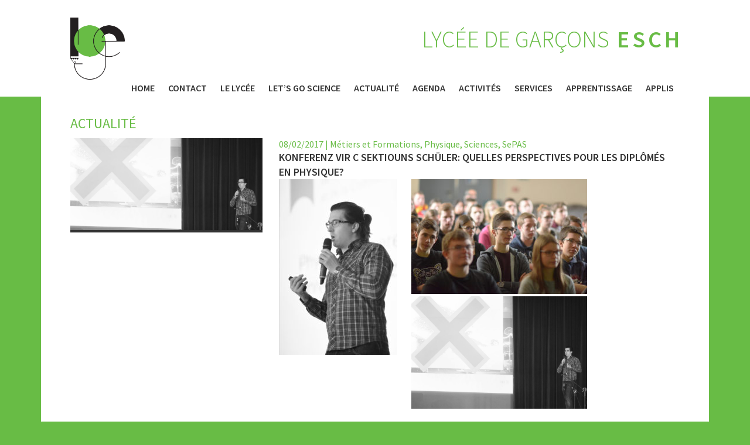

--- FILE ---
content_type: text/html; charset=UTF-8
request_url: https://lge.lu/2017/02/konferenz-vir-c-sektiouns-schuler-quelles-perspectives-pour-les-diplomes-en-physique/
body_size: 6185
content:
<!doctype html>
    <html lang="fr-FR" class="no-js">

    <head>
        <meta charset="utf-8">
        <meta http-equiv="X-UA-Compatible" content="IE=edge,chrome=1">
        <title>Lycée de Garçons Esch  | Konferenz vir C Sektiouns Schüler: Quelles perspectives pour les diplômés en physique?</title>
        <meta name="HandheldFriendly" content="True">
        <meta name="MobileOptimized" content="320">
        <meta name="viewport" content="width=device-width, initial-scale=1.0"/>
        <link rel="apple-touch-icon" href="https://lge.lu/wp-content/themes/lge/images/apple-icon-touch.png">
        <link rel="icon" href="https://lge.lu/wp-content/themes/lge/favicon.ico">
                <link rel="pingback" href="https://lge.lu/xmlrpc.php">
        <link href='//fonts.googleapis.com/css?family=Source+Sans+Pro:300,400,600' rel='stylesheet' type='text/css'>
        <link rel='dns-prefetch' href='//s.w.org' />
<link rel="alternate" type="application/rss+xml" title="Lycée de Garçons Esch &raquo; Flux" href="https://lge.lu/feed/" />
<link rel='stylesheet' id='ms-main-css'  href='https://lge.lu/wp-content/plugins/masterslider/public/assets/css/masterslider.main.css' type='text/css' media='all' />
<link rel='stylesheet' id='ms-custom-css'  href='https://lge.lu/wp-content/uploads/masterslider/custom.css' type='text/css' media='all' />
<link rel='stylesheet' id='energysaver-stylesheet-css'  href='https://lge.lu/wp-content/themes/lge/css/style.css' type='text/css' media='all' />
<!--[if lt IE 9]>
<link rel='stylesheet' id='energysaver-ie-only-css'  href='https://lge.lu/wp-content/themes/lge/css/ie.css' type='text/css' media='all' />
<![endif]-->
<link rel='stylesheet' id='lightboxStyle-css'  href='https://lge.lu/wp-content/plugins/lightbox-plus/css/fancypants/colorbox.min.css' type='text/css' media='screen' />
<script type='text/javascript' src='https://lge.lu/wp-includes/js/jquery/jquery.js'></script>
<script type='text/javascript' src='https://lge.lu/wp-includes/js/jquery/jquery-migrate.min.js'></script>
<script type='text/javascript' src='https://lge.lu/wp-content/themes/lge/js/libs/html5shiv-printshiv.js'></script>
<link rel='https://api.w.org/' href='https://lge.lu/wp-json/' />
<link rel="canonical" href="https://lge.lu/2017/02/konferenz-vir-c-sektiouns-schuler-quelles-perspectives-pour-les-diplomes-en-physique/" />
<link rel='shortlink' href='https://lge.lu/?p=7394' />
<link rel="alternate" type="application/json+oembed" href="https://lge.lu/wp-json/oembed/1.0/embed?url=https%3A%2F%2Flge.lu%2F2017%2F02%2Fkonferenz-vir-c-sektiouns-schuler-quelles-perspectives-pour-les-diplomes-en-physique%2F" />
<link rel="alternate" type="text/xml+oembed" href="https://lge.lu/wp-json/oembed/1.0/embed?url=https%3A%2F%2Flge.lu%2F2017%2F02%2Fkonferenz-vir-c-sektiouns-schuler-quelles-perspectives-pour-les-diplomes-en-physique%2F&#038;format=xml" />
<script>var ms_grabbing_curosr='https://lge.lu/wp-content/plugins/masterslider/public/assets/css/common/grabbing.cur',ms_grab_curosr='https://lge.lu/wp-content/plugins/masterslider/public/assets/css/common/grab.cur';</script>
<meta name="generator" content="MasterSlider 3.4.5 - Responsive Touch Image Slider" />
<style type="text/css" id="custom-background-css">
body.custom-background { background-color: #68bc45; }
</style>
        
        <style type="text/css">
            .header .description{
                color: #68bc45;
            }






            nav ul.nav > li.current-menu-item > a ,
            nav ul.nav > li.current-menu-parent > a,
            nav ul.nav > li.current-menu-ancestor > a,
            nav ul.nav > li.current_page_item > a,
            nav ul.nav > li.current_page_ancestor > a {
                border-bottom: 6px solid #68bc45;
            }
            a,
            a:hover,
            a:focus,
            a:visited:hover,
            a:visited:focus,
            .faq_cats li a:hover,
            .faq_cats li a:hover i:before,
            body .news-container a:hover .date,
            body .news-container a:hover .title,
            body .galeries-container a:hover .date,
            body .galeries-container a:hover .title,
            a:hover,
            a:visited,
            .widgettitle,
            .single-title,
            .page-title,
            .archive-title,
            .subpages a i,
            body #content #inner-content .entry-content p span strong,
            nav ul.nav li a:hover,
            nav ul.nav li a:focus,
            body.home .agenda .inner ul li a:hover,
            nav ul.nav li.current-menu-item > a,
            nav ul.nav li.current-menu-parent > a,
            .widget.widget_agendawidget div.event a:hover,
            nav ul.nav li.current-menu-ancestor > a,
            nav ul.nav li.current_page_item > a,
            nav ul.nav li.current_page_ancestor > a,
            .entry-content ul li:before,
            .widget.widget_news_widget ul li a:hover .title,
            body.page-template-page-agenda div.event a:hover,
            .post-meta,
            body.single-faq_category .faqs li a .answer,
            .faq_tabs li a:hover,
            .faq_tabs li a:hover i:before{
                color: #68bc45;
            }

            .sidebar{
                border-left-color: #68bc45;
                border-right-color: #68bc45;
                background-color: #68bc4511;
            }

            ::selection,
            .button,
            .button:visited,
            .big-button,
            .big-button:visited,
            .subpages a:hover,
            .entry-content hr,
            body.single-faq_category .faqs li a i{
                background: #68bc45;
            }

            .subpages a:hover{
                color: white;
            }

        </style>







    </head>

    <!--[if (IE 8)&!(IEMobile)]>
    <body class="post-template-default single single-post postid-7394 single-format-standard custom-background lt-ie9 _masterslider _msp_version_3.4.5"><![endif]-->
    <!--[if !(IE 8)|(IEMobile)]><!-->
    <body class="post-template-default single single-post postid-7394 single-format-standard custom-background _masterslider _msp_version_3.4.5"><![endif]-->

    
    <div id="container">

        <header class="header" role="banner">

            <div id="inner-header" class="wrap clearfix">

                <a id="logo" href="https://lge.lu" rel="nofollow"><img src="https://lge.lu/wp-content/themes/lge/images/logo.png" alt="Lycée de Garçons <strong>Esch</strong>"/></a>

                <div class="description">Lycée de Garçons <strong>Esch</strong></div>
                <nav role="navigation">
                    <ul id="menu-menu" class="nav top-nav clearfix"><li id="menu-item-24" class="menu-item menu-item-type-custom menu-item-object-custom menu-item-home menu-item-24"><a href="http://lge.lu/">Home</a></li>
<li id="menu-item-28" class="menu-item menu-item-type-post_type menu-item-object-page menu-item-has-children menu-item-28"><a href="https://lge.lu/contact/">Contact</a>
<ul class="sub-menu">
	<li id="menu-item-28181" class="menu-item menu-item-type-post_type menu-item-object-page menu-item-28181"><a href="https://lge.lu/contact/contact-administration/">Contact administration</a></li>
	<li id="menu-item-105" class="menu-item menu-item-type-post_type menu-item-object-page menu-item-105"><a href="https://lge.lu/contact/plan/">Accès + Transport scolaire</a></li>
</ul>
</li>
<li id="menu-item-32" class="menu-item menu-item-type-post_type menu-item-object-page menu-item-has-children menu-item-32"><a href="https://lge.lu/le-lycee/">Le Lycée</a>
<ul class="sub-menu">
	<li id="menu-item-122" class="menu-item menu-item-type-post_type menu-item-object-page menu-item-122"><a href="https://lge.lu/le-lycee/">Présentation</a></li>
	<li id="menu-item-98" class="menu-item menu-item-type-post_type menu-item-object-page menu-item-98"><a href="https://lge.lu/le-lycee/charte-du-lge/">Charte du LGE</a></li>
	<li id="menu-item-99" class="menu-item menu-item-type-post_type menu-item-object-page menu-item-has-children menu-item-99"><a href="https://lge.lu/le-lycee/personnel/">Personnel</a>
	<ul class="sub-menu">
		<li id="menu-item-179" class="menu-item menu-item-type-post_type menu-item-object-page menu-item-179"><a href="https://lge.lu/le-lycee/personnel/direction/">Direction</a></li>
		<li id="menu-item-180" class="menu-item menu-item-type-post_type menu-item-object-page menu-item-180"><a href="https://lge.lu/le-lycee/personnel/enseignants/">Enseignants</a></li>
		<li id="menu-item-181" class="menu-item menu-item-type-post_type menu-item-object-page menu-item-181"><a href="https://lge.lu/le-lycee/personnel/secretariat/">Secrétariat</a></li>
		<li id="menu-item-20763" class="menu-item menu-item-type-post_type menu-item-object-page menu-item-20763"><a href="https://lge.lu/le-lycee/personnel/sepassse/">SePAS/SSE/ESEB</a></li>
		<li id="menu-item-178" class="menu-item menu-item-type-post_type menu-item-object-page menu-item-178"><a href="https://lge.lu/le-lycee/personnel/autres/">Autres</a></li>
	</ul>
</li>
	<li id="menu-item-101" class="menu-item menu-item-type-post_type menu-item-object-page menu-item-101"><a href="https://lge.lu/le-lycee/historique/">Historique</a></li>
	<li id="menu-item-23902" class="menu-item menu-item-type-post_type menu-item-object-page menu-item-23902"><a href="https://lge.lu/le-lycee/portes-ouvertes/">Portes Ouvertes</a></li>
	<li id="menu-item-3104" class="menu-item menu-item-type-post_type menu-item-object-page menu-item-3104"><a href="https://lge.lu/le-lycee/nos-publications/">Nos publications</a></li>
	<li id="menu-item-103" class="menu-item menu-item-type-post_type menu-item-object-page menu-item-has-children menu-item-103"><a href="https://lge.lu/le-lycee/legislation-scolaire/">Législation scolaire</a>
	<ul class="sub-menu">
		<li id="menu-item-188" class="menu-item menu-item-type-post_type menu-item-object-page menu-item-188"><a href="https://lge.lu/le-lycee/legislation-scolaire/hausuerdnung/">Hausuerdnung</a></li>
		<li id="menu-item-189" class="menu-item menu-item-type-post_type menu-item-object-page menu-item-189"><a href="https://lge.lu/le-lycee/legislation-scolaire/legislation/">Législation</a></li>
		<li id="menu-item-190" class="menu-item menu-item-type-post_type menu-item-object-page menu-item-190"><a href="https://lge.lu/le-lycee/legislation-scolaire/criteres-de-promotion/">Critères de promotion</a></li>
	</ul>
</li>
	<li id="menu-item-106" class="menu-item menu-item-type-post_type menu-item-object-page menu-item-has-children menu-item-106"><a href="https://lge.lu/le-lycee/comites/">Comités</a>
	<ul class="sub-menu">
		<li id="menu-item-753" class="menu-item menu-item-type-post_type menu-item-object-page menu-item-753"><a href="https://lge.lu/le-lycee/comites/comite-des-eleves/">Comité des élèves</a></li>
		<li id="menu-item-199" class="menu-item menu-item-type-post_type menu-item-object-page menu-item-199"><a href="https://lge.lu/le-lycee/comites/organisation-des-parents-deleves/">Association des parents d&rsquo;élèves</a></li>
		<li id="menu-item-198" class="menu-item menu-item-type-post_type menu-item-object-page menu-item-198"><a href="https://lge.lu/le-lycee/comites/avek/">AVEK : Amicale vum Escher Kolléisch</a></li>
	</ul>
</li>
	<li id="menu-item-765" class="menu-item menu-item-type-post_type menu-item-object-page menu-item-has-children menu-item-765"><a href="https://lge.lu/le-lycee/projets/">Projets</a>
	<ul class="sub-menu">
		<li id="menu-item-764" class="menu-item menu-item-type-post_type menu-item-object-page menu-item-764"><a href="https://lge.lu/le-lycee/projets/projet-detablissement/">Projet d&rsquo;établissement (2014-2018)</a></li>
		<li id="menu-item-763" class="menu-item menu-item-type-post_type menu-item-object-page menu-item-763"><a href="https://lge.lu/le-lycee/projets/autres/">Le tutorat</a></li>
		<li id="menu-item-25908" class="menu-item menu-item-type-post_type menu-item-object-page menu-item-25908"><a href="https://lge.lu/le-lycee/projets/schnuppercoursen/">Schnuppercoursen</a></li>
	</ul>
</li>
</ul>
</li>
<li id="menu-item-28708" class="menu-item menu-item-type-post_type menu-item-object-page menu-item-has-children menu-item-28708"><a href="https://lge.lu/lets-go-science/">Let’s Go Science</a>
<ul class="sub-menu">
	<li id="menu-item-28806" class="menu-item menu-item-type-post_type menu-item-object-page menu-item-28806"><a href="https://lge.lu/lets-go-science/presentation-du-pe/">Présentation du Pé</a></li>
	<li id="menu-item-28811" class="menu-item menu-item-type-post_type menu-item-object-page menu-item-28811"><a href="https://lge.lu/lets-go-science/activites-peri-parascolaires/">Activités péri/para</a></li>
</ul>
</li>
<li id="menu-item-26" class="menu-item menu-item-type-post_type menu-item-object-page current_page_parent menu-item-26"><a href="https://lge.lu/actualite/">Actualité</a></li>
<li id="menu-item-27" class="menu-item menu-item-type-post_type menu-item-object-page menu-item-27"><a href="https://lge.lu/agenda/">Agenda</a></li>
<li id="menu-item-25" class="menu-item menu-item-type-post_type menu-item-object-page menu-item-has-children menu-item-25"><a href="https://lge.lu/activites/">Activités</a>
<ul class="sub-menu">
	<li id="menu-item-123" class="menu-item menu-item-type-post_type menu-item-object-page menu-item-123"><a href="https://lge.lu/activites/">Présentation</a></li>
	<li id="menu-item-28670" class="menu-item menu-item-type-post_type menu-item-object-page menu-item-28670"><a href="https://lge.lu/activites/book-club/">Book Club</a></li>
	<li id="menu-item-16872" class="menu-item menu-item-type-post_type menu-item-object-page menu-item-16872"><a href="https://lge.lu/activites/theater/">Schülertheater DramatEsch</a></li>
	<li id="menu-item-4577" class="menu-item menu-item-type-post_type menu-item-object-page menu-item-4577"><a href="https://lge.lu/activites/engagement/">Engagement</a></li>
	<li id="menu-item-166" class="menu-item menu-item-type-post_type menu-item-object-page menu-item-has-children menu-item-166"><a href="https://lge.lu/activites/groupe-geoghelli/">Groupe Geoghelli</a>
	<ul class="sub-menu">
		<li id="menu-item-35965" class="menu-item menu-item-type-post_type menu-item-object-page menu-item-35965"><a href="https://lge.lu/activites/groupe-geoghelli/bar-2-be-20242025/">Bar 2 Be (2024/2025)</a></li>
		<li id="menu-item-28943" class="menu-item menu-item-type-post_type menu-item-object-page menu-item-28943"><a href="https://lge.lu/activites/groupe-geoghelli/candypark-queer-duerch-de-gaart-20232024/">Candypark – Queer duerch de Gaart (2023/2024)</a></li>
		<li id="menu-item-13188" class="menu-item menu-item-type-post_type menu-item-object-page menu-item-13188"><a href="https://lge.lu/activites/groupe-geoghelli/doctor-faustus-magical-circus-part-ii-20182019/">Doctor Faustus Magical Circus, Part II (2018/2019)</a></li>
		<li id="menu-item-9899" class="menu-item menu-item-type-post_type menu-item-object-page menu-item-9899"><a href="https://lge.lu/activites/groupe-geoghelli/9-to-5-20172018/">9 to 5 (2017/2018)</a></li>
		<li id="menu-item-6788" class="menu-item menu-item-type-post_type menu-item-object-page menu-item-6788"><a href="https://lge.lu/activites/groupe-geoghelli/curtains-20162017/">Curtains (2016/2017)</a></li>
		<li id="menu-item-4721" class="menu-item menu-item-type-post_type menu-item-object-page menu-item-4721"><a href="https://lge.lu/activites/groupe-geoghelli/cabaret-20152015/">Cabaret (2015/2016)</a></li>
	</ul>
</li>
	<li id="menu-item-109" class="menu-item menu-item-type-post_type menu-item-object-page menu-item-109"><a href="https://lge.lu/activites/jeu-aux-echecs/">Jeu aux échecs</a></li>
	<li id="menu-item-28637" class="menu-item menu-item-type-post_type menu-item-object-page menu-item-28637"><a href="https://lge.lu/activites/jugendtreff/">Jugendtreff</a></li>
	<li id="menu-item-2370" class="menu-item menu-item-type-post_type menu-item-object-page menu-item-2370"><a href="https://lge.lu/activites/melomania/">Melomania</a></li>
	<li id="menu-item-4542" class="menu-item menu-item-type-post_type menu-item-object-page menu-item-4542"><a href="https://lge.lu/activites/sciences/">Sciences</a></li>
	<li id="menu-item-108" class="menu-item menu-item-type-post_type menu-item-object-page menu-item-has-children menu-item-108"><a href="https://lge.lu/activites/sport/">Sport</a>
	<ul class="sub-menu">
		<li id="menu-item-6767" class="menu-item menu-item-type-post_type menu-item-object-page menu-item-6767"><a href="https://lge.lu/activites/sport/stage-sportif/">Stage sportif</a></li>
	</ul>
</li>
	<li id="menu-item-110" class="menu-item menu-item-type-post_type menu-item-object-page menu-item-110"><a href="https://lge.lu/activites/studio71/">STUDIO71 : Expositions</a></li>
	<li id="menu-item-167" class="menu-item menu-item-type-post_type menu-item-object-page menu-item-167"><a href="https://lge.lu/activites/uelzechtkanal/">Uelzechtkanal</a></li>
	<li id="menu-item-112" class="menu-item menu-item-type-post_type menu-item-object-page menu-item-has-children menu-item-112"><a href="https://lge.lu/activites/voyages/">Voyages et excursions</a>
	<ul class="sub-menu">
		<li id="menu-item-36726" class="menu-item menu-item-type-post_type menu-item-object-page menu-item-36726"><a href="https://lge.lu/activites/voyages/excursions-et-voyages-detudes-20242025/">Excursions et voyages d&rsquo;études 2024/2025</a></li>
		<li id="menu-item-32300" class="menu-item menu-item-type-post_type menu-item-object-page menu-item-32300"><a href="https://lge.lu/activites/voyages/excursions-et-voyages-detudes-20232024-2/">Excursions et voyages d’études 2023/2024</a></li>
		<li id="menu-item-28534" class="menu-item menu-item-type-post_type menu-item-object-page menu-item-28534"><a href="https://lge.lu/activites/voyages/excursions-et-voyages-detudes-20222023/">Excursions et voyages d’études 2022/2023</a></li>
		<li id="menu-item-25400" class="menu-item menu-item-type-post_type menu-item-object-page menu-item-25400"><a href="https://lge.lu/activites/voyages/excursions-et-voyages-detudes-20212022/">Excursions et voyages d’études 2021/2022</a></li>
		<li id="menu-item-22527" class="menu-item menu-item-type-post_type menu-item-object-page menu-item-22527"><a href="https://lge.lu/activites/voyages/excursions-et-voyages-detudes-20202021/">Excursions et voyages d’études 2020/2021</a></li>
		<li id="menu-item-19948" class="menu-item menu-item-type-post_type menu-item-object-page menu-item-19948"><a href="https://lge.lu/activites/voyages/excursions-et-voyages-detudes-20192020/">Excursions et voyages d’études 2019/2020</a></li>
		<li id="menu-item-16332" class="menu-item menu-item-type-post_type menu-item-object-page menu-item-16332"><a href="https://lge.lu/activites/voyages/excursions-et-voyages-detudes-20182019/">Excursions et voyages d&rsquo;études 2018/2019</a></li>
		<li id="menu-item-12998" class="menu-item menu-item-type-post_type menu-item-object-page menu-item-12998"><a href="https://lge.lu/activites/voyages/excursions-et-voyages-detudes-20172018/">Excursions et voyages d’études 2017/2018</a></li>
		<li id="menu-item-12470" class="menu-item menu-item-type-post_type menu-item-object-page menu-item-12470"><a href="https://lge.lu/activites/voyages/excursions-et-voyages-detudes-20162017/">Excursions et voyages d&rsquo;études 2016/2017</a></li>
		<li id="menu-item-12464" class="menu-item menu-item-type-post_type menu-item-object-page menu-item-12464"><a href="https://lge.lu/activites/voyages/excursions-et-voyages-detudes-20152016/">Excursions et voyages d’études 2015/2016</a></li>
	</ul>
</li>
</ul>
</li>
<li id="menu-item-33" class="menu-item menu-item-type-post_type menu-item-object-page menu-item-has-children menu-item-33"><a href="https://lge.lu/services/">Services</a>
<ul class="sub-menu">
	<li id="menu-item-124" class="menu-item menu-item-type-post_type menu-item-object-page menu-item-124"><a href="https://lge.lu/services/">Présentation</a></li>
	<li id="menu-item-113" class="menu-item menu-item-type-post_type menu-item-object-page menu-item-has-children menu-item-113"><a href="https://lge.lu/services/cdi/">CDI « Centre de Documentation et d&rsquo;Information »</a>
	<ul class="sub-menu">
		<li id="menu-item-20436" class="menu-item menu-item-type-post_type menu-item-object-page menu-item-20436"><a href="https://lge.lu/services/cdi/les-activites-des-annees-precedentes/">Les activités des années précédentes</a></li>
	</ul>
</li>
	<li id="menu-item-33455" class="menu-item menu-item-type-post_type menu-item-object-page menu-item-33455"><a href="https://lge.lu/services/coi-cellules-dorientation-et-dintegration-scolaires/">COI  « Cellule d&rsquo;orientation et d&rsquo;intégration »</a></li>
	<li id="menu-item-114" class="menu-item menu-item-type-post_type menu-item-object-page menu-item-114"><a href="https://lge.lu/services/restaurant-scolaire/">Restaurant scolaire</a></li>
	<li id="menu-item-32308" class="menu-item menu-item-type-post_type menu-item-object-page menu-item-32308"><a href="https://lge.lu/services/chef-de-departement-des-equipes-psycho-sociaux/">Chef de département des équipes psycho-sociaux</a></li>
	<li id="menu-item-115" class="menu-item menu-item-type-post_type menu-item-object-page menu-item-has-children menu-item-115"><a href="https://lge.lu/services/sepas/">SePAS « Service Psycho-social et d’Accompagnement Scolaires »</a>
	<ul class="sub-menu">
		<li id="menu-item-14402" class="menu-item menu-item-type-post_type menu-item-object-page menu-item-14402"><a href="https://lge.lu/services/sepas/infos-du-sepas/">Infos du SEPAS</a></li>
		<li id="menu-item-15262" class="menu-item menu-item-type-post_type menu-item-object-page menu-item-15262"><a href="https://lge.lu/services/sepas/projets-du-sepas/">Projets du SePAS</a></li>
	</ul>
</li>
	<li id="menu-item-22712" class="menu-item menu-item-type-post_type menu-item-object-page menu-item-22712"><a href="https://lge.lu/services/eseb/">ESEB « équipe de soutien des élèves à besoins éducatifs particuliers ou spécifiques »</a></li>
	<li id="menu-item-13475" class="menu-item menu-item-type-post_type menu-item-object-page menu-item-13475"><a href="https://lge.lu/services/sse/">SSE « Service socio-éducatif »</a></li>
</ul>
</li>
<li id="menu-item-732" class="menu-item menu-item-type-post_type menu-item-object-page menu-item-has-children menu-item-732"><a href="https://lge.lu/apprentissage/">Apprentissage</a>
<ul class="sub-menu">
	<li id="menu-item-762" class="menu-item menu-item-type-post_type menu-item-object-page menu-item-has-children menu-item-762"><a href="https://lge.lu/apprentissage/branches/">Branches</a>
	<ul class="sub-menu">
		<li id="menu-item-3388" class="menu-item menu-item-type-post_type menu-item-object-page menu-item-3388"><a href="https://lge.lu/apprentissage/branches/chimie/">Chimie</a></li>
		<li id="menu-item-3401" class="menu-item menu-item-type-post_type menu-item-object-page menu-item-3401"><a href="https://lge.lu/apprentissage/branches/economie/">Economie</a></li>
		<li id="menu-item-3779" class="menu-item menu-item-type-post_type menu-item-object-page menu-item-3779"><a href="https://lge.lu/apprentissage/branches/education-musicale/">Education musicale</a></li>
		<li id="menu-item-5732" class="menu-item menu-item-type-post_type menu-item-object-page menu-item-5732"><a href="https://lge.lu/apprentissage/branches/education-physique-et-sportive/">Education physique et sportive</a></li>
		<li id="menu-item-32533" class="menu-item menu-item-type-post_type menu-item-object-page menu-item-32533"><a href="https://lge.lu/apprentissage/branches/geographie/">Géographie</a></li>
		<li id="menu-item-14916" class="menu-item menu-item-type-post_type menu-item-object-page menu-item-14916"><a href="https://lge.lu/apprentissage/branches/latin/">Latin</a></li>
		<li id="menu-item-2375" class="menu-item menu-item-type-post_type menu-item-object-page menu-item-2375"><a href="https://lge.lu/apprentissage/branches/mathematiques/">Mathématiques</a></li>
		<li id="menu-item-1653" class="menu-item menu-item-type-post_type menu-item-object-page menu-item-1653"><a href="https://lge.lu/apprentissage/branches/physique/">Physique</a></li>
	</ul>
</li>
	<li id="menu-item-2357" class="menu-item menu-item-type-post_type menu-item-object-page menu-item-has-children menu-item-2357"><a href="https://lge.lu/apprentissage/examen-de-fin-detudes/">Examen de fin d&rsquo;études</a>
	<ul class="sub-menu">
		<li id="menu-item-15496" class="menu-item menu-item-type-post_type menu-item-object-page menu-item-15496"><a href="https://lge.lu/apprentissage/examen-de-fin-detudes/remise-des-diplomes-de-fin-detudes/">Remise des diplômes de fin d&rsquo;études</a></li>
	</ul>
</li>
	<li id="menu-item-3744" class="menu-item menu-item-type-post_type menu-item-object-page menu-item-3744"><a href="https://lge.lu/apprentissage/cours-a-options-3e-1e/">Cours à options (3e-1e)</a></li>
	<li id="menu-item-747" class="menu-item menu-item-type-post_type menu-item-object-page menu-item-747"><a href="https://lge.lu/apprentissage/cours-facultatifs/">Cours facultatifs</a></li>
	<li id="menu-item-746" class="menu-item menu-item-type-post_type menu-item-object-page menu-item-746"><a href="https://lge.lu/apprentissage/cours-dappui/">Cours d&rsquo;appui</a></li>
	<li id="menu-item-25892" class="menu-item menu-item-type-post_type menu-item-object-page menu-item-25892"><a href="https://lge.lu/apprentissage/etudes-surveillees/">Études surveillées</a></li>
	<li id="menu-item-20294" class="menu-item menu-item-type-post_type menu-item-object-page menu-item-20294"><a href="https://lge.lu/apprentissage/schuler-hellefe-schuler/">Schüler Hëllefe Schüler</a></li>
</ul>
</li>
<li id="menu-item-31" class="menu-item menu-item-type-post_type menu-item-object-page menu-item-31"><a href="https://lge.lu/apprentissage/applis/">Applis</a></li>
</ul>                </nav>

            </div>
        </header>

	<div id="content">

		<div id="inner-content" class="wrap clearfix no_sidebar">

			<div id="main" class="clearfix" role="main">
				<h1 class="page-title">Actualité</h1>
									<article id="post-7394" class="clearfix post-7394 post type-post status-publish format-standard has-post-thumbnail hentry category-metiers-et-formations-2 category-physique category-sciences category-sepas" itemscope itemtype="http://schema.org/NewsArticle">
	<div class="fourcol first">
		<div class="image"><img style="background-image: url(https://lge.lu/wp-content/uploads/2017/02/DSC9523-1024x654.jpg)" src="https://lge.lu/wp-content/themes/lge/images/placeholder-news.png" width="375" height="180" /></div>	</div>
	<div class="eightcol last">
		<header class="article-header">
			<p class="post-meta">
				<time class="updated" datetime="2017-02-08" pubdate>08/02/2017</time>				| <a href="https://lge.lu/category/metiers-et-formations-2/" rel="category tag">Métiers et Formations</a>, <a href="https://lge.lu/category/physique/" rel="category tag">Physique</a>, <a href="https://lge.lu/category/sciences/" rel="category tag">Sciences</a>, <a href="https://lge.lu/category/sepas/" rel="category tag">SePAS</a>			</p>

			<h2 itemprop="headline">Konferenz vir C Sektiouns Schüler: Quelles perspectives pour les diplômés en physique?</h2>

		</header>

		<section class="entry-content clearfix" itemprop="articleBody">
			<a href="http://lge.lu/wp-content/uploads/2017/02/DSC9510.jpg" data-lightboxplus="lightbox[7394]" title="Konferenz vir C Sektiouns Schüler: Quelles perspectives pour les diplômés en physique?"><img class="alignleft size-medium wp-image-7395" src="http://lge.lu/wp-content/uploads/2017/02/DSC9510-202x300.jpg" alt="_DSC9510" width="202" height="300" srcset="https://lge.lu/wp-content/uploads/2017/02/DSC9510-202x300.jpg 202w, https://lge.lu/wp-content/uploads/2017/02/DSC9510-689x1024.jpg 689w, https://lge.lu/wp-content/uploads/2017/02/DSC9510.jpg 808w" sizes="(max-width: 202px) 100vw, 202px" /></a> <a href="http://lge.lu/wp-content/uploads/2017/02/DSC9512.jpg" data-lightboxplus="lightbox[7394]" title="Konferenz vir C Sektiouns Schüler: Quelles perspectives pour les diplômés en physique?"><img class="alignnone wp-image-7396 size-medium" src="http://lge.lu/wp-content/uploads/2017/02/DSC9512-300x196.jpg" alt="_DSC9512" width="300" height="196" srcset="https://lge.lu/wp-content/uploads/2017/02/DSC9512-300x196.jpg 300w, https://lge.lu/wp-content/uploads/2017/02/DSC9512-1024x670.jpg 1024w" sizes="(max-width: 300px) 100vw, 300px" /></a> <a href="http://lge.lu/wp-content/uploads/2017/02/DSC9523.jpg" data-lightboxplus="lightbox[7394]" title="Konferenz vir C Sektiouns Schüler: Quelles perspectives pour les diplômés en physique?"><img class="alignnone wp-image-7397 size-medium" src="http://lge.lu/wp-content/uploads/2017/02/DSC9523-300x192.jpg" alt="_DSC9523" width="300" height="192" srcset="https://lge.lu/wp-content/uploads/2017/02/DSC9523-300x192.jpg 300w, https://lge.lu/wp-content/uploads/2017/02/DSC9523-1024x654.jpg 1024w" sizes="(max-width: 300px) 100vw, 300px" /></a>
		</section>
	</div>
</article>									
				
			</div>

		</div>

	</div>

<footer class="footer" role="contentinfo">
    <div id="inner-footer" class="wrap clearfix">
<!--        <nav role="navigation">
                            </nav>-->
        <div class="source-org copyright"><ul>
<li>Lycée de Garçons Esch</li>
<li>71, rue du Fossé</li>
<li>L-4123 Esch-sur-Alzette</li>
<li>+352 55 62 85-1</li>
<li><a href="mailto:secretariat@lge.lu">secretariat@lge.lu</a></li>
</ul></div>
        <p class="social-icons">
                                    <a target="_blank" class="icon-facebook" href="https://www.facebook.com/lge.esch" title="Facebook"></a>            <a target="_blank" class="icon-youtube" href="https://www.youtube.com/user/uelzechtkanal/featured" title="YouTube"></a>                        <a target="_blank" class="icon-instagram" href="https://www.instagram.com/lge_official/" title="Instagram"></a>        </p>
    </div>
</footer>
</div>
<!-- Lightbox Plus Colorbox v2.7.2/1.5.9 - 2013.01.24 - Message: 0-->
<script type="text/javascript">
jQuery(document).ready(function($){
  $("a[data-lightboxplus*=lightbox]").each(function(){
    $(this).colorbox({rel:$(this).attr("data-lightboxplus"),speed:0,width:false,height:false,innerWidth:false,innerHeight:false,initialWidth:false,initialHeight:false,maxWidth:"90%",maxHeight:"90%",opacity:0.3,preloading:false,current:" {current}  {total}",previous:"",next:"",close:"",loop:false,arrowKey:false,top:false,right:false,bottom:false,left:false});
  });
});
</script>
<script type='text/javascript' src='https://lge.lu/wp-content/plugins/masterslider/public/assets/js/jquery.easing.min.js'></script>
<script type='text/javascript' src='https://lge.lu/wp-content/plugins/masterslider/public/assets/js/masterslider.min.js'></script>
<script type='text/javascript' src='https://lge.lu/wp-content/themes/lge/js/libs/responsive-nav.min.js'></script>
<script type='text/javascript' src='https://lge.lu/wp-content/themes/lge/js/scripts.js'></script>
<script type='text/javascript' src='https://lge.lu/wp-content/plugins/lightbox-plus/js/jquery.colorbox.1.5.9-min.js'></script>
<script type='text/javascript' src='https://lge.lu/wp-content/plugins/lightbox-plus/css/fancypants/helper.min.js'></script>
<script type='text/javascript' src='https://lge.lu/wp-includes/js/wp-embed.min.js'></script>
</body>
</html>


--- FILE ---
content_type: text/javascript
request_url: https://lge.lu/wp-content/themes/lge/js/scripts.js
body_size: 539
content:
jQuery(document).ready(function ($) {
    (function ($) {

        $.fn.equalHeights = function () {
            var maxHeight = 0,
                $this = $(this);

            $this.each(function () {
                var height = $(this).innerHeight();

                if (height > maxHeight) {
                    maxHeight = height;
                }
            });

            return $this.css('min-height', maxHeight);
        };

    })(jQuery);

    // Case insensitive ":Contains" filter for jQuery
    jQuery.expr[":"].Contains = jQuery.expr.createPseudo(function (arg) {
        return function (elem) {
            return jQuery(elem).text().toUpperCase().indexOf(arg.toUpperCase()) >= 0;
        };
    });

    var responsive_viewport = $(window).width();
    if (responsive_viewport >= 768) {
        if ($('aside').length > 0) {
            $('#main, aside').equalHeights();
        }
        $('body.blog .news-container article').equalHeights();
    }
    var nav = responsiveNav("ul.top-nav", {});
});

function searchFAQs() {
    var $search = jQuery('#faq_search');
    var searchString = $search.val();
    var $federations = jQuery('.faqs');
    $federations.hide();
    $federations.filter(':Contains(' + searchString + ')').show();
}